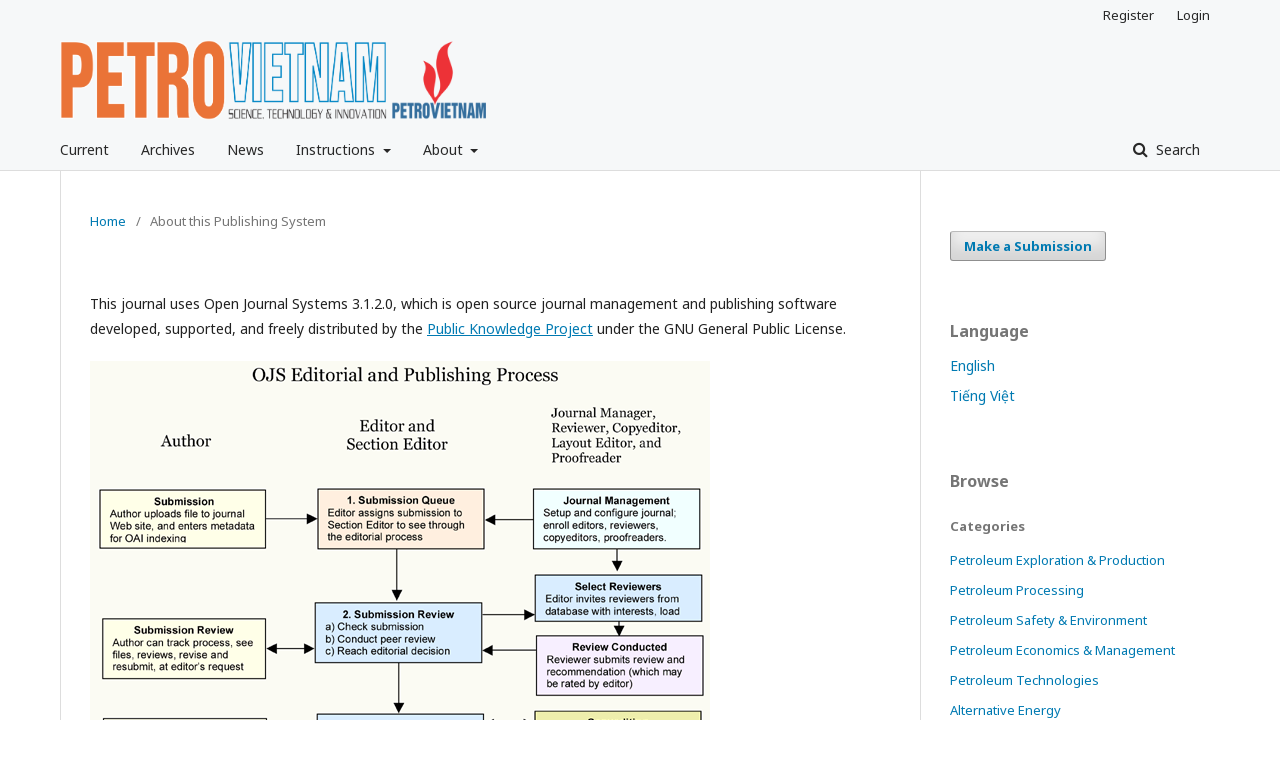

--- FILE ---
content_type: text/html; charset=utf-8
request_url: https://pvj.com.vn/index.php/TCDK/about/aboutThisPublishingSystem
body_size: 2416
content:
	<!DOCTYPE html>
<html lang="en-US" xml:lang="en-US">
<head>
	<meta charset="utf-8">
	<meta name="viewport" content="width=device-width, initial-scale=1.0">
	<title>
		About this Publishing System
							| Petrovietnam Journal
			</title>

	
<meta name="generator" content="Open Journal Systems 3.1.2.0">
	<link rel="stylesheet" href="https://pvj.com.vn/index.php/TCDK/$$$call$$$/page/page/css?name=stylesheet" type="text/css" /><link rel="stylesheet" href="//fonts.googleapis.com/css?family=Noto+Sans:400,400italic,700,700italic" type="text/css" /><link rel="stylesheet" href="https://cdnjs.cloudflare.com/ajax/libs/font-awesome/4.7.0/css/font-awesome.css" type="text/css" />
</head>
<body class="pkp_page_about pkp_op_aboutThisPublishingSystem has_site_logo" dir="ltr">

	<div class="cmp_skip_to_content">
		<a href="#pkp_content_main">Skip to main content</a>
		<a href="#pkp_content_nav">Skip to main navigation menu</a>
		<a href="#pkp_content_footer">Skip to site footer</a>
	</div>
	<div class="pkp_structure_page">

				<header class="pkp_structure_head" id="headerNavigationContainer" role="banner">
			<div class="pkp_head_wrapper">

				<div class="pkp_site_name_wrapper">
																<div class="pkp_site_name">
																								<a href="															https://pvj.com.vn/index.php/index
													" class="is_img">
								<img src="https://pvj.com.vn/public/journals/1/pageHeaderLogoImage_en_US.png" width="2251" height="423" alt="Page Header Logo" />
							</a>
																	</div>
									</div>

								
									<nav class="pkp_navigation_primary_row" aria-label="Site Navigation">
						<div class="pkp_navigation_primary_wrapper">
																				<ul id="navigationPrimary" class="pkp_navigation_primary pkp_nav_list">
								<li class="">
				<a href="https://pvj.com.vn/index.php/TCDK/issue/current">
					Current
				</a>
							</li>
								<li class="">
				<a href="https://pvj.com.vn/index.php/TCDK/issue/archive">
					Archives
				</a>
							</li>
								<li class="">
				<a href="https://pvj.com.vn/index.php/TCDK/announcement">
					News
				</a>
							</li>
								<li class="">
				<a href="https://pvj.com.vn/index.php/TCDK/about">
					Instructions
				</a>
									<ul>
																					<li class="">
									<a href="http://pvj.com.vn/index.php/TCDK/information/authors">
										For Authors
									</a>
								</li>
																												<li class="">
									<a href="http://pvj.com.vn/index.php/TCDK/information/readers">
										For Readers
									</a>
								</li>
																												<li class="">
									<a href="https://pvj.com.vn/index.php/TCDK/copyright_notice">
										Copyright Notice
									</a>
								</li>
																		</ul>
							</li>
								<li class="">
				<a href="https://pvj.com.vn/index.php/TCDK/about">
					About
				</a>
									<ul>
																					<li class="">
									<a href="https://pvj.com.vn/index.php/TCDK/about">
										About the Journal
									</a>
								</li>
																												<li class="">
									<a href="https://pvj.com.vn/index.php/TCDK/about/submissions">
										Submissions
									</a>
								</li>
																												<li class="">
									<a href="https://pvj.com.vn/index.php/TCDK/about/editorialTeam">
										Editorial Board
									</a>
								</li>
																												<li class="">
									<a href="https://pvj.com.vn/index.php/TCDK/about/privacy">
										Privacy Statement
									</a>
								</li>
																												<li class="">
									<a href="https://pvj.com.vn/index.php/TCDK/about/contact">
										Contact
									</a>
								</li>
																		</ul>
							</li>
			</ul>

				

																								<form class="pkp_search" action="https://pvj.com.vn/index.php/TCDK/search/search" method="post" role="search">
		<input type="hidden" name="csrfToken" value="a5c94736fef5be21c5c3c010b9b71e6d">
		<input name="query" value="" type="text" aria-label="Search Query">
		<button type="submit">
			Search
		</button>
		<div class="search_controls" aria-hidden="true">
			<a href="https://pvj.com.vn/index.php/TCDK/search/search" class="headerSearchPrompt search_prompt" aria-hidden="true">
				Search
			</a>
			<a href="#" class="search_cancel headerSearchCancel" aria-hidden="true"></a>
			<span class="search_loading" aria-hidden="true"></span>
		</div>
</form>
													</div>
					</nav>
								
				<nav class="pkp_navigation_user_wrapper" id="navigationUserWrapper" aria-label="User Navigation">
						<ul id="navigationUser" class="pkp_navigation_user pkp_nav_list">
								<li class="profile">
				<a href="https://pvj.com.vn/index.php/TCDK/user/register">
					Register
				</a>
							</li>
								<li class="profile">
				<a href="https://pvj.com.vn/index.php/TCDK/login">
					Login
				</a>
							</li>
										</ul>

				</nav>
			</div><!-- .pkp_head_wrapper -->
		</header><!-- .pkp_structure_head -->

						<div class="pkp_structure_content has_sidebar">
			<div id="pkp_content_main" class="pkp_structure_main" role="main">

<div class="page page_about_publishing_system">
	<nav class="cmp_breadcrumbs" role="navigation" aria-label="You are here:">
	<ol>
		<li>
			<a href="https://pvj.com.vn/index.php/TCDK/index">
				Home
			</a>
			<span class="separator">/</span>
		</li>
		<li class="current">
			<h1>
									About this Publishing System
							</h1>
		</li>
	</ol>
</nav>

	<p>
					This journal uses Open Journal Systems 3.1.2.0, which is open source journal management and publishing software developed, supported, and freely distributed by the <a href="http://pkp.sfu.ca/">Public Knowledge Project</a> under the GNU General Public License.
			</p>

	<img src="https://pvj.com.vn/locale/en_US/pubprocesslarge.png" alt="OJS Editorial and Publishing Process">

</div><!-- .page -->

	</div><!-- pkp_structure_main -->

									<div class="pkp_structure_sidebar left" role="complementary" aria-label="Sidebar">
				<div class="pkp_block block_make_submission">
	<div class="content">
		<a class="block_make_submission_link" href="https://pvj.com.vn/index.php/TCDK/about/submissions">
			Make a Submission
		</a>
	</div>
</div>
<div class="pkp_block block_language">
	<span class="title">
		Language
	</span>

	<div class="content">
		<ul>
							<li class="locale_en_US current">
					<a href="https://pvj.com.vn/index.php/TCDK/user/setLocale/en_US?source=%2Findex.php%2FTCDK%2Fabout%2FaboutThisPublishingSystem">
						English
					</a>
				</li>
							<li class="locale_vi_VN">
					<a href="https://pvj.com.vn/index.php/TCDK/user/setLocale/vi_VN?source=%2Findex.php%2FTCDK%2Fabout%2FaboutThisPublishingSystem">
						Tiếng Việt
					</a>
				</li>
					</ul>
	</div>
</div><!-- .block_language -->
<div class="pkp_block block_browse">
	<span class="title">
		Browse
	</span>

	<nav class="content" role="navigation" aria-label="Browse">
		<ul>
							<li class="has_submenu">
					Categories
					<ul>
													<li class="category_1">
								<a href="https://pvj.com.vn/index.php/TCDK/catalog/category/TDKT">
									Petroleum Exploration &amp; Production
								</a>
							</li>
													<li class="category_2">
								<a href="https://pvj.com.vn/index.php/TCDK/catalog/category/HCB">
									Petroleum Processing
								</a>
							</li>
													<li class="category_3">
								<a href="https://pvj.com.vn/index.php/TCDK/catalog/category/ATMT">
									Petroleum Safety &amp; Environment
								</a>
							</li>
													<li class="category_4">
								<a href="https://pvj.com.vn/index.php/TCDK/catalog/category/KTQL">
									Petroleum Economics &amp; Management
								</a>
							</li>
													<li class="category_5">
								<a href="https://pvj.com.vn/index.php/TCDK/catalog/category/CNDK">
									Petroleum Technologies
								</a>
							</li>
													<li class="category_7">
								<a href="https://pvj.com.vn/index.php/TCDK/catalog/category/NLM">
									Alternative Energy
								</a>
							</li>
													<li class="category_8">
								<a href="https://pvj.com.vn/index.php/TCDK/catalog/category/NCTD">
									Research - Discussion
								</a>
							</li>
													<li class="category_6">
								<a href="https://pvj.com.vn/index.php/TCDK/catalog/category/Dien">
									Power
								</a>
							</li>
											</ul>
				</li>
					</ul>
	</nav>
</div><!-- .block_browse -->
<div class="pkp_block block_information">
	<span class="title">Information</span>
	<div class="content">
		<ul>
							<li>
					<a href="https://pvj.com.vn/index.php/TCDK/information/readers">
						For Readers
					</a>
				</li>
										<li>
					<a href="https://pvj.com.vn/index.php/TCDK/information/authors">
						For Authors
					</a>
				</li>
										<li>
					<a href="https://pvj.com.vn/index.php/TCDK/information/librarians">
						For Librarians
					</a>
				</li>
					</ul>
	</div>
</div>
<div class="pkp_block block_web_feed">
	<span class="title">Current Issue</span>
	<div class="content">
		<ul>
			<li>
				<a href="https://pvj.com.vn/index.php/TCDK/gateway/plugin/WebFeedGatewayPlugin/atom">
					<img src="https://pvj.com.vn/lib/pkp/templates/images/atom.svg" alt="Atom logo">
				</a>
			</li>
			<li>
				<a href="https://pvj.com.vn/index.php/TCDK/gateway/plugin/WebFeedGatewayPlugin/rss2">
					<img src="https://pvj.com.vn/lib/pkp/templates/images/rss20_logo.svg" alt="RSS2 logo">
				</a>
			</li>
			<li>
				<a href="https://pvj.com.vn/index.php/TCDK/gateway/plugin/WebFeedGatewayPlugin/rss">
					<img src="https://pvj.com.vn/lib/pkp/templates/images/rss10_logo.svg" alt="RSS1 logo">
				</a>
			</li>
		</ul>
	</div>
</div>

			</div><!-- pkp_sidebar.left -->
			</div><!-- pkp_structure_content -->

<div id="pkp_content_footer" class="pkp_structure_footer_wrapper" role="contentinfo">

	<div class="pkp_structure_footer">

					<div class="pkp_footer_content">
				<p><em>Petrovietnam Journal</em> ISSN 2615-9902<br>Publishing Licence No.100/GP-BTTTT dated 15 April 2013 issued by Ministry of Information and Communications</p>
			</div>
		
		<div class="pkp_brand_footer" role="complementary">
			<a href="https://pvj.com.vn/index.php/TCDK/about/aboutThisPublishingSystem">
				<img alt="About this Publishing System" src="https://pvj.com.vn/templates/images/ojs_brand.png">
			</a>
		</div>
	</div>
</div><!-- pkp_structure_footer_wrapper -->

</div><!-- pkp_structure_page -->

<script src="//ajax.googleapis.com/ajax/libs/jquery/3.3.1/jquery.min.js" type="text/javascript"></script><script src="//ajax.googleapis.com/ajax/libs/jqueryui/1.12.0/jquery-ui.min.js" type="text/javascript"></script><script src="https://pvj.com.vn/lib/pkp/js/lib/jquery/plugins/jquery.tag-it.js" type="text/javascript"></script><script src="https://pvj.com.vn/plugins/themes/default/js/lib/popper/popper.js" type="text/javascript"></script><script src="https://pvj.com.vn/plugins/themes/default/js/lib/bootstrap/util.js" type="text/javascript"></script><script src="https://pvj.com.vn/plugins/themes/default/js/lib/bootstrap/dropdown.js" type="text/javascript"></script><script src="https://pvj.com.vn/plugins/themes/default/js/main.js" type="text/javascript"></script>


</body>
</html>
